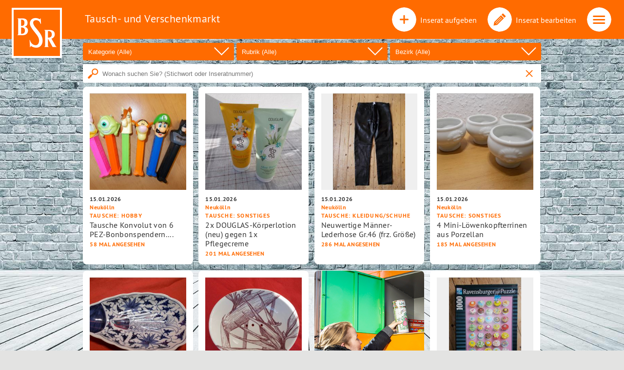

--- FILE ---
content_type: text/html; charset=utf-8
request_url: https://www.bsr.de/verschenkmarkt/Classifieds/List/Index.aspx?PAGE=1&CustomerID=Berlin
body_size: 17636
content:


<!DOCTYPE html>
<html lang="de">
<head><title>
	Tausch- und Verschenkmarkt Berlin
</title><meta name="viewport" content="width=device-width, user-scalable=no" /><link rel="stylesheet" type="text/css" href="../../Styles/Layout.css?v=1.3" /><meta name="robots" content="index, follow" /><meta http-equiv="Content-Type" content="text/html; charset=utf-8" /><meta name="author" content="Schmidt &amp; Tooren" /><link rel="icon" href="../../favicon.ico" type="image/x-icon" />
    
    <script src="../../Scripts/UserInterfaceActions.js?v=1"></script> 
    
    
      
<script>var icons = new Image(); icons.src='../../Pix/Icons.png';</script><link rel='Stylesheet' type='text/css' href='../Styles/Campaign/Campaign.css?v=1.0' /><script type='text/javascript' src='../Scripts/Campaign/Campaign.js'></script><link rel='stylesheet' type='text/css' href='../../Styles/List.css?v=1.1'/><link rel='stylesheet' type='text/css' href='../../Styles/GalleryArticle.css?v=1.8'/><script src='../Scripts/ListViewUserInterfaceActions.js?v=1.1'></script><link rel="stylesheet" type="text/css" href="../../Styles/Focus.css?v=1.3" /></head>
<body>
       
   <div class='epresto bartersite'>              
        
        <form method="post" action="./Index.aspx" id="form1">
<div class="aspNetHidden">
<input type="hidden" name="__VIEWSTATE" id="__VIEWSTATE" value="/wEPDwUINTY1NjQ1NjNkZPoJS/hhrY081pIqOomLCUt1xBzGUOf6VAZ26n1+lbIH" />
</div>

<div class="aspNetHidden">

	<input type="hidden" name="__VIEWSTATEGENERATOR" id="__VIEWSTATEGENERATOR" value="B0617E69" />
	<input type="hidden" name="__EVENTVALIDATION" id="__EVENTVALIDATION" value="/wEdACioLiHgqcfhc31lZWiOGnUyFoPmuxRCu96lc04uqSnPLRxiCyeAv2qoBNWX09var+2/e6lo6EVDg8RGmr4+vc5SNzNQrvjLpb8KxXaRa0BisnpDyzE6r0ImYGznAtKiSu8ndrRiurHU78I/8eKkH4mPhDSg6ZoYLe/acT/17s86k0HVWEAb0wjjPMNG3SgEqUzevKVMPdQQL1L/K8xlDAUVXoF/aWTUVL8a7kWRd3G3j0vR2m+DtgiYCFsflXsdTx3HcEoSGNhhAoBeJDPJKes0kXr/y+bBg9T+LA+sxggOsfBg6QqjeBJ3BCd0tcnxNCZWsnl7UfqUgM6s9wKREnTPoqpfWnuPTX85hJed7xIwpuJxr4KDSU3OFTAJVZl/GIplXAeu3bIibh1C8cx/8qC1o0yL5C1O46c63svWMEuDH6cXD5ij96C8Oy+IDRPoRWHOIYZYtP7ajkTf86R/SLCjE/cgLkthdkWP6VEiN83lcZwSFpYQfdNq7GIEuNl3Jy0Z5mghZcBIdzro8H1NTz8oTw0BZhYgw1ivnkXlc5KMitZpKKADwmgYO5/kID7tVmk6somQlvaXLzzspLiQ8kF7F8bB330apYcWCPTrIqlQ6Ykz+5RZFzC9+aeefWVzgsI6EdZU/3W2Ylh7x9KPzVyjzbIpg5WQdY966Y2Y7R8Qxf934mwRcj4V5YcCLcX8neN6o1yxqeVotbj1ewI0h23ngmEf73ysE1jM1iyp8kIlCw1bND7iCL8QQXm7DgcvKh3ZhLIi4nnecUr75WD/lh/6KandcXo5hXHByxYg+AWRvjZvltZS2SLgmXjMYSs5it5Xn8/5Pb8CaRfYHJbXtPqgeAnbZrnwIER9MdU5M2afyv1tVe/PACoEd0YuiigTMng=" />
</div>
    
            <header id='mainHeader'>              

                <div class="banner">
                    <a title="Zur Startseite" href="Index.aspx"><div class='logo'></div></a>
                </div>
                
               
                <h2><a href="Index.aspx">Tausch- und Verschenkmarkt</a></h2>
                <!--<h2>Tausch- und Verschenkmarkt</h2>-->

                <div class="menuSection">
                    
                    <!-- Campaign 202112 -->
                    <!--                   
                         <button type="submit"><epresto-switch id="switch1" data-associatedfield-selector="input[id$='_Multipurpose01']" data-value-enabled="CWA2021" data-value-disabled="" title="Inserate Weihnachtsaktion"><span>Weihnachtsaktion</span></epresto-switch></button>
                    -->
                    
                    <a title="Inserat aufgeben" href="../Create/Index.aspx"><div class='butAdd'></div><span class='butAddLabel'>Inserat aufgeben</span></a>
                    <a title="Inserat bearbeiten" href="../Edit/Index.aspx"><div class='butEdit'></div><span class='butEditLabel'>Inserat bearbeiten</span></a>                    
                    <button id='butOpenMainMenu' type='button' title="Hauptmenü" ></button>                
                 </div>

            </header>

            <nav id='mainMenu' role='menu'>                       
                <a id="butCloseMainMenu" tabIndex="0" title="Hauptmenü schließen">MENÜ</a>
                <a href="Index.aspx" id="hylMainMenuItemClassifiedsList" class="mainMenuItem">Inserate einsehen</a>
                <a href="../Create/Index.aspx" id="hylMainMenuItemClassifiedsCreate" class="mainMenuItem">Inserat aufgeben</a>
                <a href="../Edit/Index.aspx" id="hylMainMenuItemClassifiedsEdit" class="mainMenuItem">Inserat bearbeiten</a>
                <a href="../../HowDoesItWork/Index.aspx" id="hylMainMenuItemHowDoesItWork" class="mainMenuItem">Wie funktioniert's?</a>               
                <a href="../../Terms/Index.aspx" id="hylMainMenuItemRules" class="mainMenuItem">Nutzungsbedingungen</a>
                <a href="../../Accessibility/Index.aspx" id="hylMainMenuItemAccessibility" class="mainMenuItem">Barrierefreiheit</a>
                <a href="../../PrivacyNotice/Index.aspx" id="hylMainMenuItemDataPrivacy" class="mainMenuItem">Datenschutzerklärung</a>
                <a href="../../Imprint/Index.aspx" id="hylMainMenuItemImprint" class="mainMenuItem">Impressum</a>              

                <a href="../../About/Index.aspx" id="hylMainMenuItemAbout" class="mainMenuItem">&#220;ber Tausch- und Verschenkmarkt Berlin</a>
                <a id="hylMainMenuItemLinkBSR" class="mainMenuItem" href="http://www.bsr.de" target="_blank">Mehr auf BSR.de</a>
        
            </nav>
            
            <main>
                           
                    
<div class="list">
	
                        
                                         
<section id='filterElements'>                   
    <select name="ctl00$cphDisplay$ctl01$Category" id="cphDisplay_ctl01_Category">
		<option selected="selected" value="">Kategorie (Alle)</option>
		<option value="Suche">Suche</option>
		<option value="Verschenke">Verschenke</option>
		<option value="Tausche">Tausche</option>

	</select> 
    
    <select name="ctl00$cphDisplay$ctl01$Rubric" id="cphDisplay_ctl01_Rubric">
		<option selected="selected" value="">Rubrik (Alle)</option>
		<option value="Möbel/Hausrat">M&#246;bel/Hausrat</option>
		<option value="Haushaltsgeräte">Haushaltsger&#228;te</option>
		<option value="Computer/HiFi">Computer/HiFi</option>
		<option value="Telefon/Fax">Telefon/Fax</option>
		<option value="Bücher">B&#252;cher</option>
		<option value="Hobby">Hobby</option>
		<option value="Für Kinder">F&#252;r Kinder</option>
		<option value="Kleidung/Schuhe">Kleidung/Schuhe</option>
		<option value="Garten/Bauen">Garten/Bauen</option>
		<option value="Materialreste">Materialreste</option>
		<option value="Sonstiges">Sonstiges</option>

	</select>
    
    <select name="ctl00$cphDisplay$ctl01$District" id="cphDisplay_ctl01_District">
		<option selected="selected" value="">Bezirk (Alle)</option>
		<option value="Charlottenburg">Charlottenburg</option>
		<option value="Friedrichshain">Friedrichshain</option>
		<option value="Hellersdorf">Hellersdorf</option>
		<option value="Köpenick">K&#246;penick</option>
		<option value="Kreuzberg">Kreuzberg</option>
		<option value="Lichtenberg">Lichtenberg</option>
		<option value="Marzahn">Marzahn</option>
		<option value="Mitte">Mitte</option>
		<option value="Neukölln">Neuk&#246;lln</option>
		<option value="Pankow">Pankow</option>
		<option value="Reinickendorf">Reinickendorf</option>
		<option value="Schöneberg">Sch&#246;neberg</option>
		<option value="Spandau">Spandau</option>
		<option value="Steglitz">Steglitz</option>
		<option value="Tempelhof">Tempelhof</option>
		<option value="Treptow">Treptow</option>
		<option value="Wilmersdorf">Wilmersdorf</option>
		<option value="Zehlendorf">Zehlendorf</option>

	</select> 

     
   
                                       
</section>

<section id='searchElements'>
    
    <input name="ctl00$cphDisplay$ctl01$Keyword" type="text" maxlength="50" id="cphDisplay_ctl01_Keyword" class="textField" placeholder="" />
    <button type="button" id="searchKeyButReset"></button>
    <button type="submit" name="SearchKeyPAGE" value="1" id="butSubmit" title="Suche starten" class="submitButton" tabindex="-1"></button>                      
    
    <p></p> 
</section><input type="hidden" name="ctl00$cphDisplay$ctl01$ID" id="cphDisplay_ctl01_ID" value="0" /><input type="hidden" name="ctl00$cphDisplay$ctl01$Frame" id="cphDisplay_ctl01_Frame" value="1" /><input type="hidden" name="ctl00$cphDisplay$ctl01$Multipurpose01" id="cphDisplay_ctl01_Multipurpose01" /><epresto-gallery><article class='galleryView ' tabindex='0'><div class='coverage'><button type='submit' class='imageContainer' name='DETAIL' value='163551' title='Zur Detailansicht Inserat "Tausche Konvolut von 6 PEZ-Bonbonspendern...."' tabindex='-1'><img src='../../ContentFiles/Classifieds/ImageM1_163551.jpg?id=571903974' alt='Abbildung: Tausche Konvolut von 6 PEZ-Bonbonspendern....'/></button><div class='textContainer'><small class='dateUpdated'>15.01.2026</small><small class='city'>Neukölln</small><h3>Tausche<span class='rubric'>: Hobby</span></h3><header><h2>Tausche Konvolut von 6 PEZ-Bonbonspendern....</h2></header><small>58 mal angesehen</small></div></div></article><article class='galleryView ' tabindex='0'><div class='coverage'><button type='submit' class='imageContainer' name='DETAIL' value='161218' title='Zur Detailansicht Inserat "2x DOUGLAS-Körperlotion (neu) gegen 1x Pflegecreme"' tabindex='-1'><img src='../../ContentFiles/Classifieds/ImageM1_161218.jpg?id=571903974' alt='Abbildung: 2x DOUGLAS-Körperlotion (neu) gegen 1x Pflegecreme'/></button><div class='textContainer'><small class='dateUpdated'>15.01.2026</small><small class='city'>Neukölln</small><h3>Tausche<span class='rubric'>: Sonstiges</span></h3><header><h2>2x DOUGLAS-Körperlotion (neu) gegen 1x Pflegecreme</h2></header><small>201 mal angesehen</small></div></div></article><article class='galleryView ' tabindex='0'><div class='coverage'><button type='submit' class='imageContainer' name='DETAIL' value='161581' title='Zur Detailansicht Inserat "Neuwertige Männer-Lederhose Gr.46 (frz. Größe)"' tabindex='-1'><img src='../../ContentFiles/Classifieds/ImageM1_161581.jpg?id=571903974' alt='Abbildung: Neuwertige Männer-Lederhose Gr.46 (frz. Größe)'/></button><div class='textContainer'><small class='dateUpdated'>15.01.2026</small><small class='city'>Neukölln</small><h3>Tausche<span class='rubric'>: Kleidung/Schuhe</span></h3><header><h2>Neuwertige Männer-Lederhose Gr.46 (frz. Größe)</h2></header><small>286 mal angesehen</small></div></div></article><article class='galleryView ' tabindex='0'><div class='coverage'><button type='submit' class='imageContainer' name='DETAIL' value='162268' title='Zur Detailansicht Inserat "4 Mini-Löwenkopfterrinen aus Porzellan"' tabindex='-1'><img src='../../ContentFiles/Classifieds/ImageM1_162268.jpg?id=571903974' alt='Abbildung: 4 Mini-Löwenkopfterrinen aus Porzellan'/></button><div class='textContainer'><small class='dateUpdated'>15.01.2026</small><small class='city'>Neukölln</small><h3>Tausche<span class='rubric'>: Sonstiges</span></h3><header><h2>4 Mini-Löwenkopfterrinen aus Porzellan</h2></header><small>185 mal angesehen</small></div></div></article><article class='galleryView ' tabindex='0'><div class='coverage'><button type='submit' class='imageContainer' name='DETAIL' value='161321' title='Zur Detailansicht Inserat "Thailändische Keramikschale 17x9,5 cm"' tabindex='-1'><img src='../../ContentFiles/Classifieds/ImageM1_161321.jpg?id=571903974' alt='Abbildung: Thailändische Keramikschale 17x9,5 cm'/></button><div class='textContainer'><small class='dateUpdated'>15.01.2026</small><small class='city'>Neukölln</small><h3>Tausche<span class='rubric'>: Möbel/Hausrat</span></h3><header><h2>Thailändische Keramikschale 17x9,5 cm</h2></header><small>213 mal angesehen</small></div></div></article><article class='galleryView ' tabindex='0'><div class='coverage'><button type='submit' class='imageContainer' name='DETAIL' value='163484' title='Zur Detailansicht Inserat "Nie benutzte Keramik-Seifenschale 11 x 13 cm"' tabindex='-1'><img src='../../ContentFiles/Classifieds/ImageM1_163484.jpg?id=571903974' alt='Abbildung: Nie benutzte Keramik-Seifenschale 11 x 13 cm'/></button><div class='textContainer'><small class='dateUpdated'>15.01.2026</small><small class='city'>Neukölln</small><h3>Tausche<span class='rubric'>: Sonstiges</span></h3><header><h2>Nie benutzte Keramik-Seifenschale 11 x 13 cm</h2></header><small>67 mal angesehen</small></div></div></article><article class='galleryView disrupter'><a href='../../Transit.aspx' target='_blank'><div class='reuser'><div id='motiv1'></div></div></a> </article><article class='galleryView ' tabindex='0'><div class='coverage'><button type='submit' class='imageContainer' name='DETAIL' value='161898' title='Zur Detailansicht Inserat "Komplettes leckeres Puzzle in sehr gutem Zustand"' tabindex='-1'><img src='../../ContentFiles/Classifieds/ImageM1_161898.jpg?id=571903974' alt='Abbildung: Komplettes leckeres Puzzle in sehr gutem Zustand'/></button><div class='textContainer'><small class='dateUpdated'>15.01.2026</small><small class='city'>Neukölln</small><h3>Tausche<span class='rubric'>: Hobby</span></h3><header><h2>Komplettes leckeres Puzzle in sehr gutem Zustand</h2></header><small>195 mal angesehen</small></div></div></article><article class='galleryView ' tabindex='0'><div class='coverage'><button type='submit' class='imageContainer' name='DETAIL' value='161647' title='Zur Detailansicht Inserat "Jubiläumsausgabe Trivial Pursuit 20 Jahre"' tabindex='-1'><img src='../../ContentFiles/Classifieds/ImageM1_161647.jpg?id=571903974' alt='Abbildung: Jubiläumsausgabe Trivial Pursuit 20 Jahre'/></button><div class='textContainer'><small class='dateUpdated'>15.01.2026</small><small class='city'>Neukölln</small><h3>Tausche<span class='rubric'>: Hobby</span></h3><header><h2>Jubiläumsausgabe Trivial Pursuit 20 Jahre</h2></header><small>122 mal angesehen</small></div></div></article><article class='galleryView ' tabindex='0'><div class='coverage'><button type='submit' class='imageContainer' name='DETAIL' value='162264' title='Zur Detailansicht Inserat "Partnerlook mit Vintagemuster: Tausche 2 Küchenschürzen.."' tabindex='-1'><img src='../../ContentFiles/Classifieds/ImageM1_162264.jpg?id=571903974' alt='Abbildung: Partnerlook mit Vintagemuster: Tausche 2 Küchenschürzen..'/></button><div class='textContainer'><small class='dateUpdated'>15.01.2026</small><small class='city'>Neukölln</small><h3>Tausche<span class='rubric'>: Hobby</span></h3><header><h2>Partnerlook mit Vintagemuster: Tausche 2 Küchenschürzen..</h2></header><small>109 mal angesehen</small></div></div></article><article class='galleryView ' tabindex='0'><div class='coverage'><button type='submit' class='imageContainer' name='DETAIL' value='161318' title='Zur Detailansicht Inserat "Der etwas andere Adventskranz..."' tabindex='-1'><img src='../../ContentFiles/Classifieds/ImageM1_161318.jpg?id=571903974' alt='Abbildung: Der etwas andere Adventskranz...'/></button><div class='textContainer'><small class='dateUpdated'>15.01.2026</small><small class='city'>Neukölln</small><h3>Tausche<span class='rubric'>: Möbel/Hausrat</span></h3><header><h2>Der etwas andere Adventskranz...</h2></header><small>279 mal angesehen</small></div></div></article><article class='galleryView ' tabindex='0'><div class='coverage'><button type='submit' class='imageContainer' name='DETAIL' value='163858' title='Zur Detailansicht Inserat "DDR Eisenbahn Lektüre: Oldtimer auf Schienen"' tabindex='-1'><img src='../../ContentFiles/Classifieds/ImageM1_163858.jpg?id=571903974' alt='Abbildung: DDR Eisenbahn Lektüre: Oldtimer auf Schienen'/></button><div class='textContainer'><small class='dateUpdated'>15.01.2026</small><small class='city'>Pankow</small><h3>Tausche<span class='rubric'>: Bücher</span></h3><header><h2>DDR Eisenbahn Lektüre: Oldtimer auf Schienen</h2></header><small>10 mal angesehen</small></div></div></article></epresto-gallery><section><nav class='paging bottom'><button class='leafButton' disabled></button><div class='chooser'><span class='active'><a href='Index.aspx?PAGE=1&CustomerID=Berlin' class='chooseButton' title='Seite 1 aufrufen'>1</a></span><a href='Index.aspx?PAGE=2&CustomerID=Berlin' class='chooseButton' title='Seite 2 aufrufen'>2</a><a href='Index.aspx?PAGE=3&CustomerID=Berlin' class='chooseButton' title='Seite 3 aufrufen'>3</a><a href='Index.aspx?PAGE=4&CustomerID=Berlin' class='chooseButton' title='Seite 4 aufrufen'>4</a><a href='Index.aspx?PAGE=5&CustomerID=Berlin' class='chooseButton' title='Seite 5 aufrufen'>5</a><a href='Index.aspx?PAGE=6&CustomerID=Berlin' class='chooseButton' title='Seite 6 aufrufen'>6</a><a href='Index.aspx?PAGE=7&CustomerID=Berlin' class='chooseButton' title='Seite 7 aufrufen'>7</a><a href='Index.aspx?PAGE=8&CustomerID=Berlin' class='chooseButton' title='Seite 8 aufrufen'>8</a><a href='Index.aspx?PAGE=9&CustomerID=Berlin' class='chooseButton' title='Seite 9 aufrufen'>9</a></div><div class='positionInfo'>Seite 1 von 44</div><button type='submit' name='PAGE' value='2' class='leafButton' title='Vorwärts blättern'></button></nav></section>
</div>
            </main>    
             
   
            <footer id='mainFooter'>
                <a href='http://www.internet-verschenkmarkt.de' target="_blank">Internet-Verschenkmarkt</a>
            </footer>
                        

        </form>
         
    </div>
    
</body>
</html>


--- FILE ---
content_type: text/css
request_url: https://www.bsr.de/verschenkmarkt/Styles/Layout.css?v=1.3
body_size: 18428
content:
html {
    background-color: #e3e3e2;
    background-image: url("../Pix/BackgroundImageL.jpg?v=1");
    background-repeat: no-repeat;
    background-position: center;
    -webkit-background-size: cover;
    -moz-background-size: cover;
    -o-background-size: cover;
    background-size: cover;
    background-attachment: fixed;
    height: 100%;
}
    
@media (max-width: 1000px) { html { background-image:url("../Pix/BackgroundImageM.jpg?v=1");}} 


@media (max-width: 585px) { html {background-image:none;}}

/* Hintergrund iOS-Geräte*/

html::before {
    content: ' ';
    display: block;
    background-image: url('../Pix/BackgroundImageL.jpg?v=1');
    background-position: center;
    background-size: cover;
    height: 100vh;
    width: 100vw;
    top: 0;
    bottom: 0;
    left: 0;
    right: 0;
    position: fixed;
    z-index: -10;
}

body
{
    /*background-color: #e3e3e2;*/
    margin:0px;       
    overflow-y: scroll; 
    }


*{  box-sizing: border-box;
    -webkit-box-sizing: border-box;
    -moz-box-sizing: border-box;
    -webkit-text-size-adjust: none
}

@font-face
{
    font-family: "PTsansReg";
    src: url('../Fonts/PTS55F-webfont.eot'), 
    url('../Fonts/PTS55F-webfont.woff') format('woff');  
    }

@font-face
{
    font-family: "PTsansBold";
    src: url('../Fonts/PTS75F-webfont.eot'), 
    url('../Fonts/PTS75F-webfont.woff') format('woff');  
    }

.epresto *
{
    margin: 0px;
    padding: 0px;
    border:0px;
    background-color: transparent;
    }

.epresto.bartersite {
    width: 80%;
    max-width: 940px;
    min-width: 320px;
    margin-right: auto;
    margin-left: auto;
    font-family: PTsansReg, Arial;
    position: relative;
    top: 88px;
    overflow: hidden;
    color: #999999;
}
    

    
.epresto.bartersite main
{   
    
    min-height: 400px;
    }  
    
@media screen and (max-width: 585px) 
{
    .epresto.bartersite main
    {   
    background-color: transparent;
    } 
}      
    
.epresto.bartersite button
{
     font-family: PTsansReg,Calibri, Lucida Grande, Verdana;    
    }    

.epresto.bartersite h2
{
    font-size: 1.4em;
    font-weight: normal;
    letter-spacing: 0.02em;    
    margin-bottom: 0.2em;
    color: #333333;    
    }

.epresto.bartersite h3
{    
    font-family: PTsansBold;
    font-size: 0.8em;
    font-weight: normal;
    line-height: 1.2em;
    color: #ff6b00;
    text-transform: uppercase;
    letter-spacing: 0.12em;
    margin-top: 0.9em;
    margin-bottom: 0.2em;   
    }

.epresto.bartersite p
{
    font-size: 1em;
    line-height: 1.5em;
    margin-bottom: 0.5em;    
    }

.epresto.bartersite p:last-child
{    
    margin-bottom: 0em;    
    }
    
.epresto.bartersite a
{
    color: #ff6b00;
    
    }   
    
.epresto.bartersite ul
{
    padding-left: 1.3em;
    margin-bottom:1.0em;
    }    

.epresto.bartersite section, .epresto.bartersite header
{
    background-color: #ff6b00;
    padding: 25px;    
    margin-bottom: 2px;
    }
    
.epresto.bartersite section
{
    background-color: #ffffff;    
    }   
    
        
          
/* Nachfolgende sections und header zurücksetzen  */
.epresto.bartersite section section, .epresto.bartersite section header
{
    background-color: transparent;
    padding: 0px;
    margin: 0px;    
    }
    
.epresto.bartersite section section
{
    border:0px;
    }

.mainHeaderBackground {
    background-color: #ff6b00;
    width: 100%;
    height: 80px;
    position: absolute;
    top: 0px;
    letter-spacing: 0px;
}

.epresto.bartersite header#mainHeader {
    display: flex;
    justify-content: flex-start;
    align-items: center;
    margin-bottom: 8px;
    padding-top: 0px;
    padding-bottom: 0px;
    padding-left: 0px;
    padding-right: 0px;
    width: 100%;
    height: 80px;
    background-color: #ff6b00;
    position: fixed;
    top: 0px;
    left: 0px;
    z-index: 50;
}
    


/* Relatives Menü für mobile Devices */
@media screen and (max-width: 585px)
{
    .epresto.bartersite {
        width: 100%;
    }

    .epresto.bartersite section, .epresto.bartersite header {
        width: 95%;
        margin-right: auto;
        margin-left: auto;
        padding-left: 15px;
        padding-right: 15px;
        border-bottom: 0px;
        margin-bottom: 2px;

    }


    .epresto.bartersite section header, .epresto.bartersite section section {
        width: 100%;
    }


    .epresto.bartersite header#mainHeader {
        width: 100%;
    }
}

.epresto.bartersite header#mainHeader .banner {
    position: absolute;
    left: 28px;
    top: 20px;

}



     
@media screen and (max-width: 1240px) 
{
    .epresto.bartersite header#mainHeader .banner {
        width: 50px;
        position:static;
        margin-right: auto;
        margin-left: auto;
    }
}   


.epresto.bartersite header#mainHeader .logo {
    width: 95px;
    height: 95px;

    background-image: url(../Pix/BSR_Logo.png);
    background-repeat: no-repeat;
    background-position: 0px center;
    background-size: 95px 95px;
    outline: 4px solid #ffffff;
    cursor: pointer;
}

@media screen and (max-width: 1240px) {
    .epresto.bartersite header#mainHeader .logo {
        width: 50px;
        height: 50px;

        background-size: 50px 50px;
        outline: 2px solid #ffffff;
        background-image: url(../Pix/BSR_LogoS.png);
    }
}

.epresto.bartersite header#mainHeader h2 {

    color: #ffffff;
    width: 80%;
    max-width: 940px;
    min-width: 320px;
    margin-right: auto;
    margin-left: auto;
}


@media screen and (max-width: 1240px) {
    .epresto.bartersite header#mainHeader h2 {       
        width: auto;
        
        position: absolute;
        left: 10px;
    }
}

@media screen and (max-width: 750px) {
    .epresto.bartersite header#mainHeader h2 {
        /*display:none;*/
        max-width: 200px;
        min-width: 100px;
    }
}

@media screen and (max-width: 470px) {
    .epresto.bartersite header#mainHeader h2 {
        max-width: 130px;
        font-size: 1.0em;
    }
}

.epresto.bartersite header#mainHeader h2 a {
    color: #ffffff;
    text-decoration: none;
    border: 4px solid transparent;
}

.epresto.bartersite header#mainHeader .menuSection {
    flex: 1 1 auto;
    display: flex;
    justify-content: flex-end;
    position: absolute;
    right: 2%;
}



.epresto.bartersite header#mainHeader .menuSection a {
    display: flex;
    justify-content: flex-start;
    align-items: center;
}



.epresto.bartersite header#mainHeader .butAdd {    
    width: 50px;
    height: 50px;
    border-radius: 25px;
    background-color: #ffffff;
    margin-right: 0.5em;
    background-image: url(../Pix/MenueIcons.png);
    background-repeat: no-repeat;
    background-position: -0px center;
    background-size: 100px 50px;
    background-clip: content-box;
    cursor: pointer;


}  


    
@media screen and (max-width: 500px) 
{
    .epresto.bartersite header#mainHeader .butAdd
    {   
        display:none;
    }
    
}

.epresto.bartersite header#mainHeader .butAddLabel, .epresto.bartersite header#mainHeader .butEditLabel {    
    margin-right: 22px;
    padding-top: 1px;
    color: #ffffff;
    cursor: pointer;
}
    
@media screen and (max-width: 1240px) 
{
    .epresto.bartersite header#mainHeader .butAddLabel, .epresto.bartersite header#mainHeader .butEditLabel 
    {
    display:none;
    }
    
}

.epresto.bartersite header#mainHeader .butEdit {   
    width: 50px;
    height: 50px;
    border-radius: 25px;
    background-color: #ffffff;
    margin-right: 0.5em;
    background-image: url(../Pix/MenueIcons.png);
    background-repeat: no-repeat;
    background-position: -50px center;
    background-size: 100px 50px;
    background-clip: content-box;
    cursor: pointer;
}  
    
@media screen and (max-width: 1240px) 
{
    .epresto.bartersite header#mainHeader .butEdit {
        display: none;
    }
    
}

.wrapperbutOpenMainMenu
{
    width:330px;

    }
    
@media screen and (max-width: 835px) 
{
    .wrapperbutOpenMainMenu
    {   
    width:100px;
    }
    
}

header#mainHeader button#butOpenMainMenu {
    width: 50px;
    height: 50px;
    border-radius: 25px;
    background-color: #ffffff;
    background-image: url(../Pix/Icons.png?v=1);
    background-repeat: no-repeat;
    background-position: -0px center;
    background-size: 1000px 50px;
    background-clip: content-box;
    cursor: pointer;
}
          
.epresto.bartersite header#mainHeader button#butOpenMainMenu:focus
{
    outline:0px;
    }   

.epresto.bartersite header#mainHeader label[for='butOpenMainMenu']
{
    margin-left: auto;
    padding-right:10px;
    
    color: #ff6b00; 
    font-size: 1.0em;
    font-weight: bold;
    
    cursor: pointer;
    
    }

@media screen and (max-width: 585px) 
{
    .epresto.bartersite header#mainHeader label[for='butOpenMainMenu'] { display: none; }   
    }

.epresto.bartersite nav#mainMenu {
    position: fixed;
    width: 300px;
    right: -300px;
    top: 15px;
    padding-top: 0px;
    min-height: 445px;
    background-color: transparent;
    border-radius: 22px;
    z-index: 100;
    transition: right 0.2s;
    overflow: hidden;
}



.epresto.bartersite nav#mainMenu.open {    
    right: 2%;    
    transition: right 0.2s;
}

.epresto.bartersite nav#mainMenu a#butCloseMainMenu {
    background: url(../Pix/MainMenuCloseIcon.png);
    background-position: calc(100% - 10px) center;
    background-repeat: no-repeat;
    background-size: 22px 22px;
    cursor: pointer;
    padding-top: 18px;
}



.epresto.bartersite nav#mainMenu a, .epresto.bartersite nav#mainMenu a#butCloseMainMenu {
    display: block;
    padding: 10px;
    border-bottom: 1px solid #ffffff;
    font-size: 1em;
    color: #ffffff;
    background-color: #666666;
    text-decoration: none;
}


     
@media screen and (max-width: 585px)
{
    .epresto.bartersite h2
        {
        font-size: 1.2em;   
        }
    
    }


.epresto.bartersite header#pageHeader {
    border-top-left-radius: 8px;
    border-top-right-radius: 8px;
    background-color: #ffffff;
    padding-top: 10px;
    padding-bottom: 10px;
   
}
        
@media screen and (max-width: 585px) 
{
    .epresto.bartersite header#pageHeader{border-bottom: 0px;  margin-bottom: 2px; }
    
    }          
        
        
.epresto.bartersite header#pageHeader h1
{
    color: #ff6b00;
    font-weight: normal;
    }        

@media screen and (max-width: 585px) 
{
    .epresto.bartersite header#pageHeader h1{ font-size: 1.5em; }
    
    }  

.epresto.bartersite section.stepline
{
                 
    display: flex;        
    flex-wrap: wrap;
    
    display: -webkit-flex;        
    -webkit-flex-wrap: wrap;                
    }    
    
.epresto.bartersite section.stepline div.step
{
    flex: 1 1 1em;
    -webkit-flex: 1 1 1em;
    
    margin-right:5px;
    padding: 8px;    
    border-radius: 3px;
    
    background-image:url(../Pix/SteplineStepIcon.png);
    background-position: calc(100% - 10px) center;    
    background-repeat: no-repeat;    
    background-size:13px 20px;
    background-color: #717171;
    
    color: #ffffff;
    font-size: 0.9em;
    }

.epresto.bartersite section.stepline div.step.active
{
    background-color: #ff6b00;    
    }

.epresto.bartersite section.stepline div.step:last-child
{
    margin-right:0px;
    background-image: none;     
    }
    


 
@media screen and (max-width: 585px) 
{
    .epresto.bartersite section.stepline{display: block;}
    .epresto.bartersite section.stepline div.step
    {
        flex: none; 
        -webkit-flex: none;
        display: block;
        margin:0px;
        margin-bottom:2px;
        padding: 0px 4px 0px 4px;
        
        border-radius: 0px;        
        background-image: none;
        background-color: #717171;
        
        
        color: #ffffff;                      
    }
    
    .epresto.bartersite section.stepline div.step:first-child
    {
        border-radius: 3px 3px 0px 0px;
        }
        
    .epresto.bartersite section.stepline div.step:last-child
    {
        border-radius: 0px 0px 3px 3px;
        }        
        
        
    
    .epresto.bartersite section.stepline div.step.active
    {
        
        background-color: #ff6b00;
        }
    
    .epresto.bartersite section.stepline div.step:nth-child(1):before{ content: "1. Schritt: "; }
    .epresto.bartersite section.stepline div.step:nth-child(2):before{ content: "2. Schritt: "; }
    .epresto.bartersite section.stepline div.step:nth-child(3):before{ content: "3. Schritt: "; }
    .epresto.bartersite section.stepline div.step:nth-child(4):before{ content: "4. Schritt: "; }
            
}   
    
.epresto.bartersite section div.tiles
{
    width: calc(100% + 5px); /* gleicht margin-right aus */
    
    display: flex;
    display: -webkit-flex;
    
    flex-wrap: wrap;
    -webkit-flex-wrap: wrap;
        
    margin-top: 8px;
    margin-bottom: 5px;
        
    }

.epresto.bartersite section div.tiles button.tile
{
    
    flex: 1 1 auto;
    -webkit-flex: 1 1 auto;
    display: block;
    
    background-color: #ff6b00;
    min-width: 200px;
    max-width: calc(50% - 5px);
    min-height: 75px;
    margin-right: 5px;
    margin-bottom: 5px;
    border-radius: 3px;
    
    color: #ffffff;
    padding: 5px;
    padding-left: 50px;
    padding-right: 10px;
    background-image: url(../Pix/TileIconStandard.png);
    background-size:50px 50px;
    background-repeat: no-repeat;
    background-position: 0px center;
           
    align-items: center;
    -webkit-align-items: center;
    
    cursor: pointer;    
    
    text-align: left;
    font-size: 1.2em;    
    
    }
 
.epresto.bartersite section div.tiles button.tile:focus
{
    outline: 0px;   
    }   

.epresto.bartersite section div.tiles button.tile p
{
    line-height: normal;
    margin: 0px;   
    }
    
.epresto.bartersite section div.tiles button.tile p:nth-child(2)
{
    font-size: 0.7em;
    line-height: normal;   
    
    }    

@media screen and (max-width: 585px) 
{
    .epresto.bartersite section div.tiles button.tile
    {
        max-width: 100%;
        
        }
    
    } 
    
.epresto.bartersite div.message 
{
           
    background-position: 21px 21px;
    background-repeat: no-repeat;
        
    color: #ffffff;
    
    
    min-height: 200px;
    
    padding: 20px;
    padding-top: 85px;
    margin-bottom: 10px;
    }     
    
.epresto.bartersite div.message h2
{
    font-size: 1.8em;
    margin-bottom: 0.6em;
    color: #ffffff;
    }
    
.epresto.bartersite div.message p
{
    
    margin-bottom: 0em;
    }        

.epresto.bartersite div.message b
{
    font-weight: bold;    
    }

.epresto.bartersite div.message.information 
{
    background-image: url(../Pix/MessageInformationIcon.png);
    background-color: #99c25c;
    background-size:50px 50px; 
    }
    
.epresto.bartersite div.message.warning
{  
    background-image: url(../Pix/MessageErrorIcon.png);   
    background-color: #ffc15c;  
    background-size:50px 50px;
}    
    
.epresto.bartersite div.message.error 
{  
    background-image: url(../Pix/MessageErrorIcon.png);   
    background-color: #e50041;  
    background-size:50px 50px;
}

.epresto.bartersite footer#mainFooter
{
    padding-top: 10px;
    padding-bottom: 10px;
    margin-top: 5px;
    margin-bottom: 10px;
    
    background-color: transparent;
    
    display: flex;
    display: -webkit-flex;
    /*
    justify-content: space-between;
    -webkit-justify-content: space-between;
    */
    justify-content: flex-end;
    -webkit-justify-content: flex-end;
    
    align-items: center;
    -webkit-align-items: center;
    
    }

.epresto.bartersite footer#mainFooter a {
    color: #373737;
}

@media screen and (max-width: 585px) {
    .epresto.bartersite footer#mainFooter {
        width: 95%;
        padding: 0px;
        margin-left: auto;
        margin-right: auto;
        font-size: 0.9em;
    }
}

    .epresto.bartersite div.sandglass.panel
{
    
    position: absolute;
    top:0px;
    left:0px;
    width: 100%;
    height: 100%;
        
    display: flex;
    display: -webkit-flex;
    
    justify-content: center;
    -webkit-justify-content: center;
    
    align-items: center;
    -webkit-align-items: center;
    
    }

.epresto.bartersite div.sandglass.panel div.sandglass.icon
{
    width: 70px;
    height: 70px;
            
    background-image: url(../Pix/Sandglass.png);
    background-repeat:no-repeat;
    background-position: center center;     
        
    animation: sandglassSpin 1s linear infinite;
    -webkit-animation: sandglassSpin 1s linear infinite;                       
    }                
    
    @-webkit-keyframes sandglassSpin { 100% { -webkit-transform:rotate(360deg); } }
    @keyframes sandglassSpin { 100% { transform:rotate(360deg); } 
}

.epresto.bartersite img#logoEprestoBartersite
{
    width: 200px;
    height: auto;
    margin: 10px 0px 10px 0px;
    }


.epresto.bartersite div.signature
{
    display: flex;
    display: -webkit-flex;
    
    
    
    margin: 10px 0px 10px 0px;
        
    }
    
.epresto.bartersite div.signature div
{
    min-width: 70px;
    }  
              
.epresto.bartersite div.signature a
{
    color: #999999;
    text-decoration: none;
    }    
    
.epresto.bartersite div.signature img.logo
{
    
    
    width: 60px;
    height: 60px;
    margin-right: 10px;
    }

.epresto.bartersite .logoGruenOrange {
    width: 185px;
    height: auto;
    margin-bottom: 0.8em;
}

--- FILE ---
content_type: text/css
request_url: https://www.bsr.de/verschenkmarkt/Classifieds/Styles/Campaign/Campaign.css?v=1.0
body_size: 4461
content:
.epresto.bartersite header#mainHeader .menuSection button {
    margin-right: 22px;
}

.epresto.bartersite header#mainHeader .menuSection button:last-child {
    margin-right: 0px;

}


.epresto.bartersite header#mainHeader .menuSection button:focus {
    outline: 0;
}



.epresto.bartersite header#mainHeader .menuSection button epresto-switch {
    display: inline-block;
    -webkit-tap-highlight-color: rgba(0,0,0,0);
    outline: none;
    color: #ff6b00;
    font-family: "PTsansBold";
    min-width: 50px;
    height: 50px;
    border-radius: 25px;
    background-color: #ffffff;
    padding-left: 55px;
    padding-right: 20px;
    display: flex;
    align-items: center;
    background-image: url(Pix/IconChristmasTree-orange.svg);
    background-repeat: no-repeat;
    background-position: 10px center;
    background-size: 42px 42px;
    cursor: pointer;
    outline: 0px;
}



.epresto.bartersite header#mainHeader .menuSection epresto-switch.enabled {
    background-color: #666666;
    background-image: url(Pix/IconChristmasTree-white.svg);
}

.epresto.bartersite header#mainHeader .menuSection button epresto-switch.enabled {
    color: #ffffff;
}

@media screen and (max-width: 1240px) {
    .epresto.bartersite header#mainHeader .menuSection button {
        margin-right: 0.5em;
    }

}

@media screen and (max-width: 900px) {

    .epresto.bartersite header#mainHeader .menuSection button epresto-switch {
        background-position: center center;
        padding-left: 0px;
        padding-right: 0px;
    }

    .epresto.bartersite header#mainHeader .menuSection button epresto-switch span {
        display: none;
    }
}

.epresto.bartersite .list campaign-banner {
    display: block;
    background-color: #ff6b00;
    border-radius: 5px;
    padding: 14px;
    margin-bottom: 8px;
    color: #ffffff;
    display: flex;
    flex-direction: row;
    align-items: center;
}

@media screen and (max-width: 585px) {
    .epresto.bartersite .list campaign-banner {
        width: 95%;
        margin-right: auto;
        margin-left: auto;
        flex-direction: column;
    }
}


.epresto.bartersite .list campaign-banner img {
    background-color: #ffffff;
    width: 80px;
    height: 80px;
    padding: 10px;
    margin-right: 10px;
    border-radius: 80px;
}

@media screen and (max-width: 585px) {
    .epresto.bartersite .list campaign-banner img{
        margin-bottom: 10px;
    }
}

.epresto.bartersite .form section epresto-switch {
    display: inline-block;
    width: 200px;
    height: 38px;
    background-color: #ffffff;
    cursor: pointer;
    -webkit-tap-highlight-color: rgba(0,0,0,0);
    margin-top: 3px;
    border: 2px solid #ff6b00;
    border-radius: 6px;
    width: 100%;
    max-width: 400px;
    display: flex;
    align-items: center;
    background-image: url(Pix/IconChristmasTree-orange.svg);
    background-repeat: no-repeat;
    background-position: 7px center;
    background-size: 28px 28px;
}

.epresto.bartersite .form section epresto-switch:hover {
    background-color: #ff6b00;
    background-image: url(Pix/IconChristmasTree-white.svg);
}

.epresto.bartersite .form section epresto-switch span {
    color: #ff6b00;
    font-family: "PTsansBold";
    font-size: 1.1em;
    margin-left: 40px;
}

.epresto.bartersite .form section epresto-switch:hover span {
    color: #ffffff;
}

.epresto.bartersite .form section epresto-switch.enabled {
    background-color: #ff6b00;
    background-image: url(Pix/IconChristmasTree-white.svg), url(Pix/IconSwitchEnabled.svg);
    background-position: 7px center, right center;
    background-size: 28px 28px, auto 28px;
}

.epresto.bartersite .form section epresto-switch.enabled span {
    color: #ffffff;
}

.epresto.bartersite article.galleryView.CWA2021 {
    background-image: url(Pix/IconCW20-orange.svg);
    background-repeat: no-repeat;
    background-position: bottom right;
    background-size: 36px 36px;
}


.epresto.bartersite article.galleryView.CWA2021 div.coverage:hover {
    background-image: url(Pix/IconCW20-white.svg);
    background-repeat: no-repeat;
    background-position: bottom right;
    background-size: 36px 36px;
}

@media (max-width: 400px) {
    .epresto.bartersite div.list epresto-gallery {
        grid-template-columns: 100%;
    }
}




--- FILE ---
content_type: text/css
request_url: https://www.bsr.de/verschenkmarkt/Styles/List.css?v=1.1
body_size: 9510
content:
.epresto.bartersite main
{
    background-color: transparent;     
    }

.epresto.bartersite div.list
{ 
    
    }
    
.epresto.bartersite div.list section
{
    padding: 0px;        
    border-bottom: 0px;
}


@media screen and (max-width: 585px) 
{
    .epresto.bartersite div.list section
    {   
    background-color: transparent;
    } 
}

.epresto.bartersite div.list section:last-child
{
    margin-top:8px;
    background-color: transparent;
    }
    
@media screen and (max-width: 585px) 
{
    .epresto.bartersite div.list section:last-child
    {   
    margin-top:0px;
    } 
}

.epresto.bartersite div.list section#filterElements
{
    display: flex;        
    flex-wrap: wrap;
    
    display: -webkit-flex;        
    -webkit-flex-wrap: wrap;   
    
    width: calc(100% + 5px); /* gleicht margin-right aus */
       
    background-color: transparent;
    margin-bottom: 0px;

}

@media screen and (max-width: 585px) 
{
    .epresto.bartersite div.list section#filterElements
    {   
    background-color: transparent;
    border-bottom:0px;
    } 
}


.epresto.bartersite div.list section#filterElements select {
    flex: 1 1 auto;
    -webkit-flex: 1 1 auto;
    margin-right: 5px;
    margin-bottom: 8px;
    padding: 0.8em;
    border-radius: 3px;
    min-width: 200px;
    background-color: #ff6b00;
    color: #ffffff;
    background-image: url(../Pix/SelectBoxIcon.png);
    background-repeat: no-repeat;
    background-position: calc(100% - 10px) center;
    background-size: 31px 17px;
    appearance: none;
    -webkit-appearance: none;
    -moz-appearance: none;
}
            
.epresto.bartersite div.list section#filterElements select::-ms-expand {
    display: none;
}
       
@media screen and (max-width: 585px) 
{
    .epresto.bartersite div.list section#filterElements 
    {
        display: block; 
        width: 95%;    
    }
    .epresto.bartersite div.list section#filterElements select
    {        
        display: block;
        width: 100%;
            
        }    
    }
    
.epresto.bartersite div.list section#searchElements
{
    background-color: transparent;
    margin-bottom:8px;
    display: flex;
    align-items: center;
    }
    
@media screen and (max-width: 585px) 
{
    .epresto.bartersite div.list section#searchElements
    {   
    margin-bottom: 8px;
    border:0px;
    } 
}    
    
.epresto.bartersite div.list section#searchElements input
{
    display:block;    
   
    border-radius: 3px;    
    width: 100%;
    
    background-color: #ffffff;
    
    background-image: url(../Pix/SearchElementIcon.png);
    background-repeat:no-repeat;
    background-position: 10px center; 
    background-size:22px 22px;
    
    height: 2.8em;
    padding: 0.8em;
    padding-left: 40px;    
    
    float: left;

    }
    
.epresto.bartersite div.list section#searchElements button[type='submit']
{    
    width: 0px;
    height: 0px;
    float: left;
    
    }

.epresto.bartersite div.list section#searchElements button#searchKeyButReset {
    width: 38px;
    height: 34px;
    margin-left: -44px;
    float: left;
    background-color: #ff6b00;
    background-image: url(../Pix/Icons.png);
    background-repeat: no-repeat;
    background-position: -257px center;
    background-size: 1000px 50px;
    background-clip: content-box;
    border: 1px solid #ffffff;
    cursor: pointer;
}
    
.epresto.bartersite div.list section#searchElements > p
{
    clear: both;    
    }            
    
.epresto.bartersite div.list section#searchElements input.error
{
    border: 2px solid #e50041;
}

.epresto.bartersite div.list section#searchElements input:focus, .epresto.bartersite div.list section#searchElements button:focus
{
    outline: 0px;    
    
    }        
        
.epresto.bartersite article.listView
{       
    background-color: #ffffff; 
    border-bottom: 2px solid #515151;
    }
    
    
.epresto.bartersite div.list article.listView
{

    border-bottom: 8px solid #515151;
    }    


@media screen and (max-width: 585px) 
{
    .epresto.bartersite div.list article.listView
    {
        width: 95%;
        margin-right: auto;
        margin-left: auto;
        margin-bottom: 8px;
        border:0px;
        }    
}
   
.epresto.bartersite article.listView div.coverage
{   
    
    font-size:1em;
    padding: 25px;    
    background-color: transparent;
    text-align: left;                  
    width: 100%;
    min-height: 124px;
    display:block;                            
}

@media screen and (max-width: 585px){ 
    
    .epresto.bartersite article.listView div.coverage{ padding:15px; }    
}


.epresto.bartersite article.listView div.coverage:hover
{
   /* background-color: #f0f0f0; */
   
}
                           
.epresto.bartersite article.listView div.coverage > div
{
    display: flex;
    display: -webkit-flex;
    }

.epresto.bartersite article.listView button.imageContainer
{
           
    flex: 1 1 150px;
    -webkit-flex: 150px;
    
    max-width: 150px; 
    min-width: 90px;
    margin-right: 20px;           
    overflow: hidden;
    
    border: 1px solid #727271;
                  
    }

.epresto.bartersite article.listView button.imageContainer {
    outline: 0px;
}

@media screen and (max-width: 585px) {
    .epresto.bartersite article.listView button.imageContainer{ border-radius:45px; }    
}

.epresto.bartersite article.listView button.imageContainer img
{    
    height: 100%;   
    margin-left: -16.67%;        
    }
    
.epresto.bartersite article.listView div.textContainer
{               
    flex: 1 1 600px;
    -webkit-flex: 1 1 600px; 
    overflow: hidden;   
    }

 .epresto.bartersite article.listView div.textContainer div.alignBox
 {
    display: flex;
    display: -webkit-flex;
    flex-direction:row;
    -webkit-flex-direction:row;
    justify-content: space-between;
    -webkit-justify-content: space-between;
 }   

.epresto.bartersite article.listView header
{            
    padding: 0px;
    margin: 0px;
    background-color: transparent;
    }

.epresto.bartersite article.listView header h2
{                      
    }
    
.epresto.bartersite article.listView h3
{                
    margin-top: 0em;
    }    
              
.epresto.bartersite article.listView p
{          
    } 

.epresto.bartersite article.listView small
{        
    font-family: PTsansBold;
    font-size: 0.75em;
    font-weight: normal;
    color: #ff6b00;
    text-transform: uppercase;
    display: block;
    line-height: 1.8em;
    }
    
.epresto.bartersite article.listView small.views, .epresto.bartersite article.listView small.dateUpdated
{
    color: #333333;    
    }    

@media screen and (max-width: 585px) 
{
    .epresto.bartersite article.listView header h2 
    {
        font-size: 0.9em;
        margin-top: 5px;
        margin-bottom: 0px;
    } 
    .epresto.bartersite article.listView h3 
    {
        font-size: 0.75em;  
        line-height: 0.75em;      
        }
    .epresto.bartersite article.listView h3 .rubric{display: none;}    
    .epresto.bartersite article.listView p{ display: none; }    
        
    }             
    
.epresto.bartersite div.list nav.paging
{    
    margin-bottom: 10px;
    
    display: flex;
    justify-content: space-between;
    align-items: center;
    
    display: -webkit-flex;
    -webkit-justify-content: space-between;
    -webkit-align-items: center;    
    }


.epresto.bartersite div.list nav.paging button, .epresto.bartersite div.list nav.paging a {
    width: 40px;
    height: 40px;
    background-color: #ff6b00;
    border-radius: 3px;
    color: #ffffff;
    font-size: 1em;
    margin-right: 4px;
    cursor: pointer;
}

.epresto.bartersite div.list nav.paging a {
    display: inline-flex;
    justify-content: center;
    align-items: center;
    text-decoration: none;
}

.epresto.bartersite div.list nav.paging button:focus
{
    outline: 0px;
    }

.epresto.bartersite div.list nav.paging .active button, .epresto.bartersite div.list nav.paging .active a {
    background-color: #717171;
}    

.epresto.bartersite div.list nav.paging div.positionInfo
{
    display: none;
    } 
    
.epresto.bartersite div.list nav.paging button.leafButton:first-child
{    
    background-image:url(../Pix/Icons.png);
    background-repeat: no-repeat;
    background-position: -706px center;
    background-size:1000px 50px;  
    }

.epresto.bartersite div.list nav.paging button.leafButton:last-child
{           
    margin-right: 0px;
    background-image:url(../Pix/Icons.png);
    background-repeat: no-repeat;
    background-position: -754px center;
    background-size:1000px 50px;  
    }
    
.epresto.bartersite div.list nav.paging button[disabled]:first-child, .epresto.bartersite div.list nav.paging button[disabled]:last-child 
{
    
    background-image: none;
    cursor: default;
    }    
    
@media screen and (max-width: 620px) 
{
    .epresto.bartersite div.list nav.paging div.chooser{ display: none; }
    .epresto.bartersite div.list nav.paging div.positionInfo{ display: block;}
    
    }   
    

--- FILE ---
content_type: text/css
request_url: https://www.bsr.de/verschenkmarkt/Styles/GalleryArticle.css?v=1.8
body_size: 8482
content:

@font-face {
    font-family: "cookie";
    src: url('../Fonts/cookie-v11-latin-regular.eot'), url('../Fonts/cookie-v11-latin-regular.woff') format('woff');
}

@font-face {
    font-family: "merienda";
    src: url('../Fonts/merienda-one-v10-latin-regular.eot'), url('../Fonts/merienda-one-v10-latin-regular.woff') format('woff');
}

@font-face {
    font-family: "oleo";
    src: url('../Fonts/oleo-script-v8-latin-regular.eot'), url('../Fonts/oleo-script-v8-latin-regular.woff') format('woff');
}

@font-face {
    font-family: "pacifico";
    src: url('../Fonts/pacifico-v16-latin-regular.eot'), url('../Fonts/pacifico-v16-latin-regular.woff') format('woff');
}


.epresto.bartersite div.list epresto-gallery{
    display: grid;
    grid-template-columns: 24% 24% 24% 24%;
    grid-column-gap: 1.25%;
    grid-row-gap: 12.25px;

    margin-bottom: 10px;
    
}


@media (max-width: 1000px) {
    .epresto.bartersite div.list epresto-gallery {
        grid-template-columns: 32% 32% 32%;
        grid-column-gap: 2%;
        grid-row-gap: 15px;
    }
}

@media (max-width: 770px) {
    .epresto.bartersite div.list epresto-gallery {
        grid-template-columns: 49% 49%;
        grid-column-gap: 2%;
        grid-row-gap: 9px;
    }
}

@media (max-width: 359px) {
/*@media (max-width: 400px) {*/ /*für die Weihnachtsaktion*/
        .epresto.bartersite div.list epresto-gallery {
            grid-template-columns: 100%;
        }
    }

@media (max-width: 585px) {
    .epresto.bartersite div.list epresto-gallery {
        margin-left: auto;
        margin-right: auto;
        width: 95%;
    }
}

.epresto.bartersite article.galleryView {
    display: block;
    background-color: #ffffff;
    height: auto;
    border-radius: 8px;
}

@media (max-width: 770px) {

    .epresto.bartersite article.galleryView {
        background-color: #ffffff;
    }
}

.epresto.bartersite article.galleryView.disrupter {
    /*background-color: #ffffff;*/
}

.epresto.bartersite article.galleryView div.coverage { 
    width: 100%;
    height: 100%;
    background-color: transparent;
    font-size: 1em;
    text-align: left;
    cursor: pointer;
    padding: 14px;
    border: 0px;
    border-radius: inherit;
    transition: background-color 0.25s;
    /* neu */
    display: inline-flex; /* keep the inline nature of buttons */
    align-items: flex-start; /* this is default */
    flex-direction: column;

}

.epresto.bartersite article.galleryView div.coverage:hover {
    background-color: #999999;
}

.epresto.bartersite article.galleryView div.coverage:hover .textContainer small, .epresto.bartersite article.galleryView div.coverage:hover .textContainer h3, .epresto.bartersite article.galleryView div.coverage:hover .textContainer h2 {
    color: #ffffff;
}



.epresto.bartersite article.galleryView button.imageContainer {
    position: relative;
    padding-top: 100%; /* 1:1 Aspect Ratio */
    background-color: #efefef;
    overflow: hidden;
    
    /* neu */
    width: 100%;
    display: block;
    cursor: pointer;
}

.epresto.bartersite article.galleryView button.imageContainer:focus {
    outline: 0px;
}

.epresto.bartersite article.galleryView button.imageContainer img {
    position: absolute;
    width: auto;
    height: 100%;
    left: 50%;
    top: 50%;
    z-index: 20;
    transform: translate(-50%,-50%);
}

.epresto.bartersite article.galleryView button.imageContainer span.placeholder {
    position: absolute;
    top: 0;
    left: 0;
    right: 0;
    bottom: 0;
    display: flex;
    justify-content: center;
    align-items: center;
    background-repeat: no-repeat;
    background-color: #ff6b00;
    overflow: hidden;
        
    color: #ffffff;
    text-shadow: 4px 4px 3px #bf5000;        
    line-height: 52px;
    font-family: pacifico;
}

.epresto.bartersite article.galleryView button.imageContainer span.placeholder.want {
    background-image: url('../Pix/BackgroundGalleryPlaceholderPattern4.svg');
    font-size: 38px;
}

.epresto.bartersite article.galleryView button.imageContainer span.placeholder.barter {
    background-image: url('../Pix/BackgroundGalleryPlaceholderPattern.svg');
    font-size: 30px;
}

.epresto.bartersite article.galleryView button.imageContainer span.placeholder.giveAway {
    background-image: url('../Pix/BackgroundGalleryPlaceholderPattern2.svg');
    font-size: 28px;
}

/*@media (min-width: 420px) {
.epresto.bartersite article.galleryView button.imageContainer span.placeholder.want {
    font-size: 48px;
}
}*/

@media (max-width: 359px) {
    /*@media (max-width: 400px) {*/ /*für die Weihnachtsaktion*/
    .epresto.bartersite article.galleryView button.imageContainer span.placeholder.want {
        font-size: 68px;
    }
}

/*@media (min-width: 420px) {
.epresto.bartersite article.galleryView button.imageContainer span.placeholder.barter {
    font-size: 43px;

}
}*/

@media (max-width: 359px) {
    /*@media (max-width: 400px) {*/ /*für die Weihnachtsaktion*/
    .epresto.bartersite article.galleryView button.imageContainer span.placeholder.barter {
        font-size: 68px;
    }
}


/*@media (min-width: 420px) {
.epresto.bartersite article.galleryView button.imageContainer span.placeholder.giveAway {
    font-size: 30px;

}
}*/

@media (max-width: 359px) {
    /*@media (max-width: 400px) {*/ /*für die Weihnachtsaktion*/
    .epresto.bartersite article.galleryView button.imageContainer span.placeholder.giveAway {
        font-size: 44px;
    }
}




.epresto.bartersite article.galleryView .textContainer {
    min-height: 7em;
    width:100%;
}

.epresto.bartersite article.galleryView .textContainer header {
    background-color: transparent;
    padding: 0px;
    margin: 0px;
}

.epresto.bartersite article.galleryView .textContainer h2 {
    font-size: 1em;
    font-weight: normal;
    letter-spacing: 0.02em;
    line-height: 1.2em;
    margin-top: 0.2em;
    margin-bottom: 0.2em;
    color: #333333;
    word-wrap: break-word;
}

.epresto.bartersite article.galleryView .textContainer h3 {
    font-size: 0.75em;
    font-family: PTsansBold;
    line-height: 1.2em;
    color: #ff6b00;
    text-transform: uppercase;
    letter-spacing: 0.1em;
    margin-top: 0.2em;
}

.epresto.bartersite article.galleryView .textContainer small {
    font-family: PTsansBold;
    font-size: 0.75em;
    color: #ff6b00;
    text-transform: uppercase;
    letter-spacing: 0.05em;
    display: block;
}

.epresto.bartersite article.galleryView .textContainer small.city {
    font-family: PTsansBold;
    font-size: 0.78em;
    color: #ff6b00;
    text-transform: unset;
    letter-spacing: 0.05em;
    display: block;
}

.epresto.bartersite article.galleryView .textContainer small.dateUpdated {
    letter-spacing: 0.02em;
    color: #333333;
    margin-top: 0.9em;
}

article.galleryView .reuser {
    height: 100%;
    min-height: 360px;    
    display: flex;
    justify-content: center;
    align-items: center;
}

@media (max-width: 359px) {

    article.galleryView .reuser {
        min-height: 440px;
    }
}


article .reuser div {
    width: 100%;
    height: inherit;
    min-height: inherit;
    background-repeat: no-repeat;
    background-size: auto 100%;
    background-position: center;
    border-radius: 8px;
}

/*article .reuser div#motiv1 {
    background-image: url(../Pix/Bekanntmachung_Gradestraße_TVM_Kachel_362x485.jpg);
    background-size: cover;
    position: relative;
}*/

/*article .reuser div#motiv1 {*/
    /*background-image: url(../Pix/Bekanntmachung-Gradestr-vorne.png), url(../Pix/Bekanntmachung-Gradestr-hinten.jpg);*/
    /*background-image: url(../Pix/Aktionskachel-vorne.png), url(../Pix/Aktionskachel-hinten.jpg);
    background-repeat: no-repeat, no-repeat;
    background-size: 100%, 100%;
    background-position: bottom, top;
}*/


/*@media (min-width: 360px) and (max-width: 500px) {

    article .reuser div#motiv1 {
        background-size: 100%, 150%;
    }
}
*/

/* aus STATE22RC */
/*article .reuser div#motiv1 {
    background-image: url(../Pix/Abfallarmes_Weihnachten_TVM.png);
}*/

article .reuser div#motiv1 {
    background-image: url(../Pix/230807_BSR_Kiezlocker_Aktionskachel_neu.jpg);
}

--- FILE ---
content_type: text/css
request_url: https://www.bsr.de/verschenkmarkt/Styles/Focus.css?v=1.3
body_size: 7609
content:
:root {
  --focuscolordark: #666666;  
  --focuscolorlight: #eeeeee;
  --focuscoloraccented: #ff6b00;
  --focuscoloraccenteddark: #414141;
}

.epresto.bartersite header#mainHeader a:focus, .epresto.bartersite footer#mainFooter a:focus {
    outline: 0px;
}


.epresto.bartersite header#mainHeader .banner a:focus {
    display: block;
    }

.epresto.bartersite header#mainHeader .banner a:focus .logo {
    background-image: url(../Pix/BSR_Logo_focus.png);
}

@media screen and (max-width: 1240px) {
    .epresto.bartersite header#mainHeader a:focus .logo {      
        background-image: url(../Pix/BSR_LogoS_focus.png);
    }
}

.epresto.bartersite header#mainHeader h2 a:focus {
    background-color: var(--focuscolordark);
    border: 4px solid var(--focuscolordark);
}


.epresto.bartersite header#mainHeader a:focus .butAdd, .epresto.bartersite header#mainHeader a:focus .butEdit {
    background-color: var(--focuscolordark);
}

.epresto.bartersite header#mainHeader button#butOpenMainMenu:focus {
    outline: 0px;
    background-color: var(--focuscolordark);
}

.epresto.bartersite nav#mainMenu a:focus, .epresto.bartersite nav#mainMenu a#butCloseMainMenu:focus {
    color: var(--focuscolordark);
    background-color: var(--focuscolorlight);
    outline: 0px;

}

.epresto.bartersite nav#mainMenu a#butCloseMainMenu:focus {
    background-image: url(../Pix/MainMenuCloseIcon_focus.png);
}

.epresto.bartersite div.list section#filterElements select:focus {
    outline: 0px;
    background-color: var(--focuscolordark);
    
}

.epresto.bartersite div.list section#searchElements input {             
    height: 38px;   
}

.epresto.bartersite div.list section#searchElements input:focus {       
    background-color: #dbdbdb;
    
}

/*Remove chrome autofill color from inputs*/
input:-webkit-autofill,
input:-webkit-autofill:hover,
input:-webkit-autofill:focus,
input:-webkit-autofill:active {
    transition: background-color 5000000s ease-in-out 0s;  
}

.epresto.bartersite .form section input:focus, .epresto.bartersite .form section textarea:focus {
    outline: 0px;
    background-color: var(--focuscolorlight);        
}

.epresto.bartersite .form section textarea.hasCharacterCounter:focus + div {
    background-color: var(--focuscolorlight);
}

.epresto.bartersite div.list section#searchElements input:focus.textField {
    
}

.epresto.bartersite div.list section#searchElements input:focus::placeholder {
    
   color:var(--focuscolordark);
}

.epresto.bartersite div.list section#searchElements input:focus:-ms-input-placeholder { /* Internet Explorer 10-11 */
}

.epresto.bartersite div.list section#searchElements input:focus::-ms-input-placeholder { /* Microsoft Edge */        
}



.epresto.bartersite div.list section#searchElements input:focus + button#searchKeyButReset { /* ! */
    background-image: url(../Pix/Icons.png);
    background-position: -857px center;
    width: 34px;
    height: 34px;
    
    margin-top: 2px;
    margin-left: -42px;
    border: 0px;

}

.epresto.bartersite div.list section#searchElements button#searchKeyButReset:focus {
    background-color: #ffffff; /*  x color */
    background-image: url(../Pix/Icons.png);   
    background-position: -959px center;
    width: 34px;
    height: 34px;
    border-radius: 17px;
    margin-top: 2px;
    margin-left: -42px;
    border: 0px;
}

.epresto.bartersite article.galleryView:focus {
    background-color: var(--focuscolordark);
    outline: 0px;
}

.epresto.bartersite article.galleryView:focus div.coverage .textContainer small, .epresto.bartersite article.galleryView:focus div.coverage .textContainer h3, .epresto.bartersite article.galleryView:focus div.coverage .textContainer h2 {
    color: #ffffff;
}

.epresto.bartersite div.list nav.paging a:focus {
    background-color: var(--focuscoloraccenteddark);    
    outline: 0px;                                   
}

.epresto.bartersite div.list nav.paging button:focus {
    background-color: var(--focuscoloraccenteddark);
    color: var(--focuscoloraccenteddark);
    outline: 0px;
    
}

.epresto.bartersite footer#mainFooter a:focus {
    color: #ffffff;
    background-color: var(--focuscolordark);
    border: 4px solid var(--focuscolordark);
}

.epresto.bartersite div.detail header#pageHeader button.close:focus {
    background-color: orangered;
}

.epresto.bartersite div.detail header#pageHeader button.close, .epresto.lightbox.overlay .dialogBox header button.close {
    width: 25px;
    height: 25px;
    margin-right: 3px;
    background-color: #ffffff;
    background-image: url(../Pix/Icons.png);
    background-repeat: no-repeat;
    background-position: -914px center;

    background-clip: content-box;
    border: 1px solid #ffffff;
    background-size: 1000px 50px;
    cursor: pointer;
    position: relative;
}

.epresto.bartersite div.detail header#pageHeader button.close:focus::before, .epresto.lightbox.overlay .dialogBox header button.close:focus::before {
    content: "";
    display: block;
    width: 34px;
    height: 34px;
    border-radius: 17px;
    
    background-color: var(--focuscolordark);
    border: 0px;
    background-image: url(../Pix/Icons.png); 
    background-repeat: no-repeat;
    background-position: -208px center;
    background-size: 1000px 50px;
    background-clip: content-box;
    position: absolute;
    top: -5px;
    left: -5px;
}

.epresto.bartersite .iPopup.cta:focus {
    color: var(--focuscoloraccented);
    outline: 0px;
}

.epresto.bartersite .form section header .iPopup.cta:focus {
    color: var(--focuscolordark);
}

.epresto .picUp div.fileSelectorPanel label:focus {
    background-color: var(--focuscolordark);
    color: #ffffff;    
    outline: 0px;
    padding-left: 0.25em;
    padding-right: 0.25em;    
}

.epresto .picUp button.butFileSelector:focus, .epresto .picUp button.butRotate:focus {
    background-color: var(--focuscolordark);    
}

.epresto.bartersite .form section select:focus {    
    background-color: var(--focuscoloraccented);
    outline: 0px;      
}

.epresto.bartersite .form section input[type='checkbox']:focus + label{
     background-color: var(--focuscoloraccented);
}

.epresto.bartersite section.formButtonBar button:focus {
    background-color: var(--focuscoloraccenteddark);
}

.epresto.bartersite section div.tiles button.tile:focus {
    background-color: var(--focuscolordark);      
}

.epresto.bartersite article.detailView div.imageContainer div.imageBox:focus {
    
    outline: 2px solid var(--focuscolordark)
}

.epresto.lightbox.overlay .dialogBox header button.close:focus {
    color: green;
    background-color: blue;
}

.epresto.lightbox.overlay .dialogBox footer nav button.leafButton:focus {
    background-color: var(--focuscolordark);      
}

.epresto.lightbox.overlay .dialogBox footer nav button.leafButton:focus, .epresto.lightbox.overlay .dialogBox footer nav button:focus {
    background-color: var(--focuscoloraccenteddark);
    color: #ffffff;
    outline: 0px;
    
}

.epresto.lightbox.overlay .dialogBox header h1:focus {
    outline: 0px;
}

.epresto.bartersite div.detail section.slider header button:focus {
    background-color: var(--focuscoloraccenteddark);    
}

.epresto.bartersite div.detail section.slider div.shareElementsContainer button:focus {
    background-color: var(--focuscoloraccented);
}




--- FILE ---
content_type: application/javascript; charset=utf-8
request_url: https://www.bsr.de/verschenkmarkt/Classifieds/Scripts/ListViewUserInterfaceActions.js?v=1.1
body_size: 1887
content:

window.addEventListener('DOMContentLoaded', function () {

    var frameStateField = document.querySelector('[id$="_Frame"]')

    var searchKeyKeyword = document.querySelector('section#searchElements input[id$="_Keyword"]');
    searchKeyKeyword.addEventListener('change', function () {
        frameStateField.value = 0;
    });

    var searchKeyButReset = document.getElementById('searchKeyButReset');
    searchKeyButReset.addEventListener('click', function () {
        searchKeyKeyword.value = '';
        frameStateField.value = 0;
        document.forms[0].submit();
    });

    var filterSelectElements = document.getElementById('filterElements').querySelectorAll('select');
    for (i = 0; i < filterSelectElements.length; i++) {
        filterSelectElements[i].addEventListener('change', function () {
            frameStateField.value = 0;
            document.forms[0].submit();
        });
    }

    var articles = document.querySelectorAll('article.galleryView');
    for (i = 0; i < articles.length; i++) {
        articles[i].addEventListener('click', function () {
            let button = this.querySelector('button');
            if (button == null) return;
            button.click();
            //this.querySelector('button').click();
        });

        articles[i].addEventListener('keypress', function (e) {
            if (e.keyCode == 13) this.querySelector('button').click();
        });

    }

    setSearchKeywordPlaceholderText()
    window.addEventListener('resize', setSearchKeywordPlaceholderText);

    function setSearchKeywordPlaceholderText() {
        searchKeyKeyword.setAttribute('placeholder', 'Wonach suchen Sie? (Stichwort oder Inseratnummer)')
        if (searchKeyKeyword.clientWidth < 450) searchKeyKeyword.setAttribute('placeholder', 'Wonach suchen Sie?');
    }


});







--- FILE ---
content_type: application/javascript; charset=utf-8
request_url: https://www.bsr.de/verschenkmarkt/Classifieds/Scripts/Campaign/Campaign.js
body_size: 1540
content:
// Customized!
class EprestoSwitch extends HTMLElement {

    constructor() {

        super();
        
        this.valueEnabled = 'enabled';
        this.valueDisabled = 'disabled';

    }


    connectedCallback() {
                               
        let self = this;

        if (this.hasAttribute('data-value-enabled') == true) this.valueEnabled = this.getAttribute('data-value-enabled')
        if (this.hasAttribute('data-value-disabled') == true) this.valueDisabled = this.getAttribute('data-value-disabled')

        this.addEventListener('click', this.setValue);

        window.addEventListener('DOMContentLoaded', function () {
            self.hiddenField = document.querySelector(self.getAttribute('data-associatedfield-selector'));
            self.setAttribute('value', self.hiddenField.getAttribute('value'));

            self.setValue();
            self.setValue();

        });
                
    }

    setValue() {
       
        let currentValue = this.getAttribute('value');
        let newValue = currentValue == this.valueEnabled ? this.valueDisabled : this.valueEnabled;

        this.setAttribute('value', newValue);
        this.hiddenField.setAttribute('value', newValue);

        this.classList.remove('enabled');
        if (newValue == this.valueEnabled) this.classList.add('enabled');

        //if (this.getAttribute('id') == 'filterSwitch') console.log("Moinsen");
        
    }


}

customElements.define('epresto-switch', EprestoSwitch)

--- FILE ---
content_type: application/javascript; charset=utf-8
request_url: https://www.bsr.de/verschenkmarkt/Scripts/UserInterfaceActions.js?v=1
body_size: 4506
content:
window.addEventListener('DOMContentLoaded', function () {

    let butOpenMainMenu = document.getElementById('butOpenMainMenu');
    let mainMenu = document.getElementById('mainMenu');
    mainMenu.items = mainMenu.querySelectorAll('a');
    let butCloseMainMenu = document.getElementById('butCloseMainMenu');

    butOpenMainMenu.setAttribute('aria-haspopup', 'true');
    butOpenMainMenu.setAttribute('aria-expanded', 'false');

    mainMenu.open = function () {
        for (var item of mainMenu.items) item.setAttribute('tabindex', '0');
        mainMenu.classList.add('open');
        butOpenMainMenu.setAttribute('aria-expanded', 'true');
    }

    mainMenu.close = function () {
        for (var item of mainMenu.items) item.setAttribute('tabindex', '-1');
        mainMenu.classList.remove('open');
        butOpenMainMenu.setAttribute('aria-expanded', 'false');
    }

    butOpenMainMenu.addEventListener('click', function (e) {
        e.stopPropagation();
        mainMenu.open();
    });

    butOpenMainMenu.addEventListener('keyup', function (e) {
        e.preventDefault();
        if (e.keyCode === 13) mainMenu.items[0].focus();
    });


    document.body.addEventListener('click', mainMenu.close);

    for (var item of mainMenu.items) {
        item.addEventListener("focus", mainMenu.open);
        item.addEventListener("blur", mainMenu.close);
        item.setAttribute('tabindex', '-1');
    }

    for (let item of mainMenu.items) {
        let index = 0;
        item.addEventListener("keydown", function (e) {
            if (e.keyCode === 38) {
                e.preventDefault();
                for (let i = 0; i < mainMenu.items.length; i++) {
                    let iItem = mainMenu.items[i];
                    if (item == iItem) {
                        index = i;
                        index -= 1;
                        if (index < 0) index = mainMenu.items.length - 1;
                        mainMenu.items[index].focus();
                    }
                }
            }
            else if (e.keyCode === 40) {
                e.preventDefault();
                for (let i = 0; i < mainMenu.items.length; i++) {
                    let iItem = mainMenu.items[i];
                    if (item == iItem) {
                        index = i;
                        index += 1;
                        if (index >= mainMenu.items.length) index = 0;
                        mainMenu.items[index].focus();
                    }
                }
            }
        });
    }

    butCloseMainMenu.addEventListener('keyup', function (e) {
        e.preventDefault();
        if (e.keyCode === 13) {
            mainMenu.close();
            butOpenMainMenu.focus();
        }
    });


       
});


function Sandglass(container) {

    container.style.position = 'relative';

    var panel = document.createElement('div');
    panel.className = 'sandglass panel';

    var sandglassIcon = document.createElement('div');
    sandglassIcon.className = 'sandglass icon';
    panel.appendChild(sandglassIcon);

    this.show = function () {
        container.appendChild(panel);
    }

    this.hide = function () {
        try {
            container.removeChild(panel);
        }
        catch (e) {
            return;
        }
    }
}

function Message() {

    this.type = 0;
    this.typeAsLiteral = 'information';
    this.headline;
    this.notes = new Array();

    var self = this;

    this.addInformalNote = function (note) {
        self.notes.push(note);
    }
    this.addErrorNote = function (note) {
        self.type = 20;
        self.typeAsLiteral = 'error';
        self.headline = 'Achtung';
        self.notes.push(note);
    }
}


function MessagePresenter() {

    var messageNode = document.createElement('div');
    var headline = document.createElement('h2');
    var notes = document.createElement('p');

    this.show = function (message, container) {
        messageNode.className = 'message ' + message.typeAsLiteral;
        container.appendChild(messageNode);

        headline.textContent = message.headline;
        messageNode.appendChild(headline);

        notes.textContent = '';
        for (var i = 0; i < message.notes.length; i++) {
            notes.innerHTML += "<p>" + message.notes[i] + '</p>';
            messageNode.appendChild(notes);
        }
    }
}